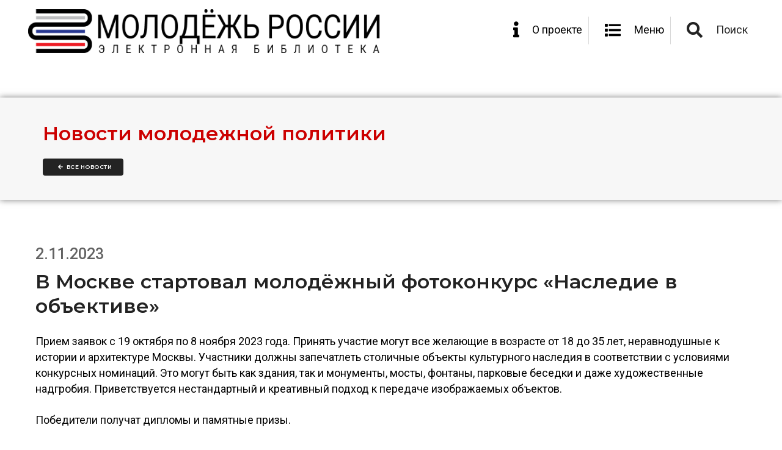

--- FILE ---
content_type: text/html; charset=windows-1251
request_url: https://mr.rgub.ru/news/item.php?new_id=5831
body_size: 8673
content:

<!doctype html>
<html class="no-js" >
    <head>
        
        <!-- title -->
        <title>    Электронная библиотека «Молодежь России»</title>
        <meta charset="utf-8">
        
        <meta http-equiv="X-UA-Compatible" content="IE=edge" />
        <meta name="viewport" content="width=device-width,initial-scale=1.0,maximum-scale=1" />
        <meta name="Keywords" content="библиотека, молодежь, книга, клубы, молодежная политика, книги о молодежи,">
        <!-- description -->
        <meta name="description" content="Электронная библиотека &#171;Молодежь России&#187;.">
       
        <!-- favicon -->
    
       
        <!-- animation -->
        <link rel="stylesheet" href="/pt/css/animate.css" />
        <!-- bootstrap -->
        <link rel="stylesheet" href="/pt/css/bootstrap.min.css" />
        <!-- et line icon --> 
        <link rel="stylesheet" href="/pt/css/et-line-icons.css" />
        <!-- font-awesome icon -->
        <link rel="stylesheet" href="/pt/css/font-awesome.min.css" />
        <!-- themify icon -->
        <link rel="stylesheet" href="/pt/css/themify-icons.css">
        <!-- swiper carousel -->
        <link rel="stylesheet" href="/pt/css/swiper.min.css">
        <!-- justified gallery  -->
        <link rel="stylesheet" href="/pt/css/justified-gallery.min.css">
        <!-- magnific popup -->
        <link rel="stylesheet" href="/pt/css/magnific-popup.css" />
        <!-- revolution slider -->
        <link rel="stylesheet" type="text/css" href="/pt/revolution/css/settings.css" media="screen" />
        <link rel="stylesheet" type="text/css" href="/pt/revolution/css/layers.css">
        <link rel="stylesheet" type="text/css" href="/pt/revolution/css/navigation.css">
        <!-- bootsnav -->
        <link rel="stylesheet" href="/pt/css/bootsnav.css">
        <!-- style -->
        <link rel="stylesheet" href="/pt/css/style.css?21" />
        <!-- responsive css -->
        <link rel="stylesheet" href="/pt/css/responsive.css" />
    
    <!-- флаги css -->
        <link rel="stylesheet" href="/pt/css/flscns.css" />
        <!-- дополнительно css -->
        <link rel="stylesheet" href="/pt/css/addition.css" />
        
        <link rel="Shortcut Icon" href="/favicon.ico">
        
        <!--[if IE]>
            <script src="/pt/js/html5shiv.js"></script>
        <![endif]-->
        
            
    </head>
    <body>
    <!-- Yandex.Metrika counter -->
<script type="text/javascript" >
   (function(m,e,t,r,i,k,a){m[i]=m[i]||function(){(m[i].a=m[i].a||[]).push(arguments)};
   m[i].l=1*new Date();k=e.createElement(t),a=e.getElementsByTagName(t)[0],k.async=1,k.src=r,a.parentNode.insertBefore(k,a)})
   (window, document, "script", "https://mc.yandex.ru/metrika/tag.js", "ym");

   ym(28798221, "init", {
        id:28798221,
        clickmap:true,
        trackLinks:true,
        accurateTrackBounce:true,
        webvisor:true
   });
</script>

<!-- /Yandex.Metrika counter -->
    <!-- start header -->
        <header>
            <!-- start navigation
            nav-top-scroll no-border-top white-link no-transition header-dark bg-transparent
             -->
            
            <nav class="navbar navbar-top header-dark bg-transparent full-width-pull-menu nav-top-scroll">
                <!-- start navigation panel -->
                <div class="container-fluid nav-header-container height-100px padding-three-half-lr xs-height-70px xs-padding-15px-lr">
                    
                    <div class="row" style="border: solid 0px red;">
                      <!-- start logo -->
                        <div class="col-md-6 col-sm-7 col-xs-6 pull-left" style="border: solid 0px blue;">
                            
                            <a href="/index.php" title="ЭБ Молодежь России" class="logo">
                                <img src="/img/lib_logo-1-7-2.png" data-rjs="/img/lib_logo-2-7-2.png" class="logo-dark default" alt="ЭБ Молодежь России"><img src="/img/lib_logo_white-1-7-2.png" data-rjs="/img/lib_logo_white-2-7-2.png" alt="ЭБ Молодежь России" class="logo-light"></a>
                            </a>
                           
                            
                        </div>
                        <!-- end logo -->
                        
                        
                        <!-- start main menu -->
                        
                        <div class="col-md-6 col-sm-5 col-xs-6" style="border: solid 0px green">
                            
                            
                            
                            
                            
                            
                            
                            
                            <div class="menu-wrap full-screen no-padding" >
                                <div class="col-sm-6 no-padding hidden-xs"> 
                                    <div class="cover-background full-screen " style="background-image:url('images/menu-background-1.png')">     
                                        <div class="opacity-medium bg-extra-dark-gray"></div>
                                        <div class="position-absolute height-100 width-100 text-center">
                                            <div class="display-table height-100 width-100">
                                                <div class="display-table-cell height-100 width-100 vertical-align-middle position-relative">
                                                    <!--<a href="index.html"><img alt="" src="/pt/images/logo-white-big.png" data-rjs="/pt/images/logo-white-big@2x.png"></a>-->
                                                    <div class="position-absolute bottom-50 text-center width-100 margin-30px-bottom">
                                                        <div class="text-small text-extra-medium-gray"></div>
                                                    </div>
                                                </div>
                                            </div>                                                            
                                        </div>                                                    
                                    </div>
                                </div>
                                <div class="col-sm-6 no-padding bg-white full-screen" >
                                    <div class="position-absolute height-100 width-100 overflow-auto" >
                                        
                                        <div class="display-table height-100 width-100">
                                            <div class="display-table-cell height-100 width-100 vertical-align-middle padding-fourteen-lr alt-font link-style-2 sm-padding-seven-lr xs-padding-15px-lr">
                                                
                                                <!-- start menu -->
                                                <ul class="font-weight-600 xs-no-padding-left">
                                                   
                                                    <!-- start menu item -->
                                                    <li class="dropdown">
                                                        <a href="/"><i class="fas fa-home"></i></a><span data-toggle="dropdown"></span>
                                                      <!--
                                                        <ul class="dropdown-menu font-weight-300">
                                                            <li><a href="index.html">Classic corporate</a></li>
                                            
                                                        </ul>
                                                        -->
                                                    </li>
                                                    <!-- end menu item -->
                                                   
                                                    <!-- start menu item -->
                                                    <li class="dropdown margin-six-tb">
                                                        <a href="/retro_editions/?kod_rub=14" style="line-height: 0.9;">Книги XIX &#151; XX вв.</a>
                                                                                                            </li>
                                                    <!-- end menu item -->
                                                    
                                                      <!-- start menu item -->
                                                   <li class="dropdown margin-six-tb">
                                                        <a href="/lib_editions/index.php?kod_rub=13" style="line-height: 0.9;">Современные книги о молодежи</a>
                                                   </li>
                                                    <!-- end menu item -->
                                                    
                                                    
                                                     <!-- start menu item -->
                                                    <li class="dropdown margin-six-tb">
                                                        <a href="/docs/" style="line-height: 0.9;">Молодежная политика СНГ</a>
                                                    </li>
                                                    <!-- end menu item -->
                                                    
                                                       <!-- start menu item -->
                                                    <li class="dropdown margin-six-tb">
                                                        <a href="/stories/" style="line-height: 0.9;">Подборка месяца</a>
                                                    </li>
                                                    <!-- end menu item -->
                                                    
                                                   <!-- start menu item -->
                                                    <li class="dropdown">
                                                        <a href="javascript:void(0);"data-toggle="dropdown">Диапозитивы</a><span data-toggle="dropdown" class="dropdown-toggle"></span>
                                                        <ul class="dropdown-menu font-weight-300">
                                                            <li><a href="/diafilm/index.php?kod_rub=16">Диафильмы</a></li>
                                                            <li><a href="/slidefilm/index.php?kod_rub=18">Слайд-фильмы</a></li>
                                                            
                                                        </ul>
                                                    </li>
                                                    <!-- end menu item -->
                                                   
                                                    <!-- start menu item -->
                                                    <li class="dropdown margin-three-tb">
                                                        <a href="/reviews/" style="line-height: 0.9;">Публикации в периодике</a>
                                                        
                                                    </li>
                                                    <!-- end menu item -->
                                                    <!-- start menu item -->
                                                    
                                                    
                                                    <li class="dropdown">
                                                        <a href="/records/index.php?kod_rub=17">Грампластинки</a><span data-toggle="dropdown" ></span>
                                                        
                                                    </li>
                                                    <!-- end menu item -->
                                                </ul>
                                                <!-- end menu -->
                                                <!-- start social links -->
                                                <div class="margin-fifteen-top padding-35px-left xs-no-padding-left">
                                                    <div class="icon-social-medium margin-three-bottom">
                                                        <a href="http://www.facebook.com/rgub.ru" target="_blank" class="text-extra-dark-gray text-deep-pink-hover margin-one-lr"><i class="fab fa-facebook-f" aria-hidden="true"></i></a>
                                                        <a href="https://twitter.com/rgub" target="_blank" class="text-extra-dark-gray text-deep-pink-hover margin-one-lr"><i class="fab fa-twitter" aria-hidden="true"></i></a>
                                                        <a href="https://vk.com/rgubru" target="_blank" class="text-extra-dark-gray text-deep-pink-hover margin-one-lr"><i class="fab fa-vk" aria-hidden="true"></i></a>
                                                        <a href="https://www.instagram.com/rgubru/" target="_blank" class="text-extra-dark-gray text-deep-pink-hover margin-one-lr"><i class="fab fa-instagram" aria-hidden="true"></i></a>
                                                       
                                                    </div>
                                                </div>
                                                <!-- start social links -->
                                            </div>
                                        </div>
                                    </div>
                                    <button class="close-button-menu" id="close-button"></button>
                                </div>
                                
                            </div>
                            
                            <!-- end main menu -->
                            
                            <div style="float: right; border: solid 0px black; padding-left: 0px;" class="navbar-toggle mobile-toggle  sm-display-none font-size-18 md-font-size-16" data-toggle="collapse" data-target=".navbar-collapse">
                         <a href="#search-header" class="header-search-form  search-button">Поиск</a>
                            </div>
                            
                            
                            
                             <div style=" float: right;" class="header-searchbar navbar-toggle mobile-toggle" >
                                <a href="#search-header" class="header-search-form"><i class="fas fa-search search-button font-size-26 md-font-size-18 xs-font-size-14"></i></a>
                                <!-- search input-->
                                
                                <form id="search-header" method="post" action="/search/" name="search-header" class="mfp-hide search-form-result">
                                    <div class="search-form position-relative">
                                        <button type="submit" class="fas fa-search close-search search-button font-size-20 md-font-size-18 xs-font-size-14">
                                        </button>
                                        <input value="" type="text" style="text-transform: none;" name="search" class="search-input" placeholder="ВВЕДИТЕ ПОИСКОВЫЙ ЗАПРОС..." autocomplete="off">
                                        
                                    </div>
                                </form>
                                
                             </div>
                            
                            
                            <div id="open-button">
                             <div style="float: right; border: solid 0px black; padding-left: 0px;" class="navbar-toggle mobile-toggle  sm-display-none font-size-18 md-font-size-16" data-toggle="collapse" data-target=".navbar-collapse">
                         <a class="text-link-black search-button">Меню</a>
                             </div>
                             
                             <div style=" float: right;" class="navbar-toggle mobile-toggle header-searchbar"  data-toggle="collapse" data-target=".navbar-collapse">
                         <a class="text-link-black"><i class="fas fa-list search-button font-size-26 md-font-size-18 xs-font-size-14" ></i></a></div>
                             
                            </div>
                            
                             <div id="showRightPush" >
                             <div style="float: right; border: solid 0px black; padding-left: 0px; " class=" navbar-toggle mobile-toggle sm-display-none font-size-18 md-font-size-16" >
                         <a class="text-link-black search-button">О проекте</a>
                             </div>
                             
                             
                             <div style=" float: right; border: 0px;" class="navbar-toggle mobile-toggle header-searchbar" >
                           <a class="text-link-black"><i class="fas fa-info search-button font-size-26 md-font-size-18 xs-font-size-16"></i></a>
                            </div>
                             </div>
                            <!--
                               <button type="button" class="navbar-toggle mobile-toggle"  id="open-button" data-toggle="collapse" data-target=".navbar-collapse" >
                                
                                <span class="icon-bar"></span>
                                <span class="icon-bar"></span>
                                <span class="icon-bar"></span>
                            </button>-->
                        </div>
                            
                           
                            
                            
                     
                          
                            
                            
                        </div>
                   
                        
                    </div>
                </div>
                <!-- end navigation panel -->
            </nav> 
            <!-- end navigation -->
            
            <!-- start push menu -->
            <div class="cbp-spmenu cbp-spmenu-vertical2 cbp-spmenu-right2" id="cbp-spmenu-s2">
                <button class="close-button-menu side-menu-close" id="close-pushmenu"></button>
                <div class="display-table padding-twelve-all height-100 width-100 text-center">
                    <div class="display-table-cell vertical-align-top padding-70px-top position-relative">
                        <div class="row">
                            <!-- start push menu logo -->
                             <div class="col-lg-12 margin-70px-bottom">
                                <a href="http://rgub.ru/" target="_blank"><img src="/img/rgbm_bg-1-7-2.png" alt="" /></a>
                            </div>
                           
                            <!-- end push menu logo -->
                            <div class="col-lg-12 margin-70px-bottom">
                                <img src="/pt/images/lib_logo_2.png" alt="" />
                            </div>
                            <div class="col-lg-12">
                                <h5 class="alt-font text-extra-dark-gray"><span class="display-block font-weight-300 text-dark-gray">Электронная библиотека</span><strong>Молодежь России</strong></h5>
                            </div>
                            <div class="col-lg-12">
                                <a href="/about/"  class="btn btn-deep-pink btn-small text-extra-small border-radius-4"><i class="fas fa-play-circle icon-very-small margin-5px-right no-margin-left" aria-hidden="true"></i>Подробнее</a>
                            </div>
                            <!-- start social links -->
                            <div class="col-md-12 margin-100px-top text-center">
                                <div class="icon-social-medium margin-three-bottom">
                                     <a href="http://vk.com/rgubru" target="_blank" class="text-extra-dark-gray text-deep-pink-hover margin-one-lr"><i class="fab fa-vk" aria-hidden="true"></i></a>
                                     
                                    <a href="http://www.facebook.com/rgub.ru" target="_blank" class="text-extra-dark-gray text-deep-pink-hover margin-one-lr"><i class="fab fa-facebook-f" aria-hidden="true"></i></a>
                                    <a href="http://www.youtube.com/rgubru" target="_blank" class="text-extra-dark-gray text-deep-pink-hover margin-one-lr"><i class="fab fa-youtube" aria-hidden="true"></i></a>
                                    
                                    <a href="https://twitter.com/rgub" target="_blank" class="text-extra-dark-gray text-deep-pink-hover margin-one-lr"><i class="fab fa-twitter" aria-hidden="true"></i></a>
                                    
                                    <a href="http://instagram.com/rgubru" target="_blank" class="text-extra-dark-gray text-deep-pink-hover margin-one-lr"><i class="fab fa-instagram" aria-hidden="true"></i></a>
                                </div>
                            </div>
                            <!-- end social links -->
                        </div>
                    </div>
                </div>

            </div>
            <!-- end push menu -->
            
            
        </header>
        <!-- end header -->
           
   																	
 <!-- start page title section -->
        <section class="wow fadeIn bg-light-gray  margin-160px-top md-margin-110px-top sm-margin-120px-top xs-margin-80px-top  padding-40px-tb  xs-padding-20px-top xs-padding-10px-bottom page-title-medium image-block z-index-1 position-relative" >
            <div class="container ">
                <div class="row">
                    <div class="col-lg-12 col-md-12 col-sm-12 col-xs-12 display-table" style="border: solid 0px blue;">
                        <div class="display-table-cell vertical-align-middle text-left xs-text-center">
                            <!-- start page title -->
                            <h1 class="alt-font  font-weight-600 no-margin-bottom xs-font-size-24 text-boston-university-red" >Новости молодежной политики</h1>
                            <!-- end page title -->
                            <!-- start sub title -->
                            
                            

                          
                            <!-- end sub title -->
                        </div>
                    </div>
                    <div class="col-lg-12 col-md-12 col-sm-12 col-xs-12 display-table text-left xs-text-left xs-margin-10px-top padding-two-top"  >
                        <div class="display-table-cell vertical-align-middle breadcrumb text-small alt-font ">
                            <!-- start breadcrumb -->

                            
                            <a href="/news/" class="btn btn-very-small btn-dark-gray text-large border-radius-4 md-margin-15px-bottom sm-display-table sm-margin-lr-auto "><i class="fas fa-arrow-left " aria-hidden="true"></i>  &nbsp;Все новости</a>
                            
                            <!-- end breadcrumb -->
                        </div>
                    </div>
                </div>
            </div>
        </section>
        <!-- end page title section -->







   <section class="padding-five-tb padding-four-half-lr">
            <div class="container">
                <div class="row">


 <!-- breadcrumb -->
                          <div><h6 class="text-dark-gray">2.11.2023</h6></div>
                            <!-- end breadcrumb -->
<h5 class="alt-font text-extra-dark-gray font-weight-600 sm-text-center sm-width-70 sm-margin-lr-auto sm-no-margin-bottom xs-width-100 xs-text-left">В Москве стартовал  молодёжный фотоконкурс «Наследие в объективе»</h5>










<div class="blog-details-text last-paragraph-no-margin text-large text-black font-weight-400">



<p>Прием заявок с 19 октября по 8 ноября 2023 года. Принять участие могут все желающие в возрасте от 18 до 35 лет, неравнодушные к истории и архитектуре Москвы. 
Участники должны запечатлеть столичные объекты культурного наследия в соответствии с условиями конкурсных номинаций. Это могут быть как здания, так и монументы, мосты, фонтаны, парковые беседки и даже художественные надгробия. Приветствуется нестандартный и креативный подход к передаче изображаемых объектов. 
<p>Победители получат дипломы и памятные призы. </p>
<p>НОМИНАЦИИ КОНКУРСА:</p>
<p>1. “Посмотри в ОКНо” .В этой номинации «звездой» снимка должен стать объект культурного наследия. Покажите его полностью или сконцентрируйтесь на деталях, которые делают его особенным. Постарайтесь поймать удивительный и неожиданный ракурс, подайте объект нестандартно. Открыточные виды можно найти в сети, а ваш взгляд уникален!</p>
<p>2. “Столичный Движ – эпично и культурно”. Главным героем этой номинации должен стать человек, но это не просто фотопортрет. Покажите человека в пространстве объектов культурного наследия. Это может быть скейтбордист, выполняющий трюк перед отреставрированными павильонами ВДНХ, или бабушка в метро на фоне скульптур станции "Бауманская". Пусть ваш снимок расскажет историю взаимодействия человека и культурного наследия в мегаполисе. </p>
<p>3. “От прошлого к будущему”. В этой номинации предлагается присмотреться к тому, как прошлое и настоящее переплетаются в современных мегаполисах. Покажите, как объекты культурного наследия вплетены в ткань современного города. Пусть в одном кадре гармонично сольются история и современность.</p>
<p>4. “Москва в кадре”. Объектами съемки этой номинации должны стать городские локации, попавшие в объектив отечественных кинематографистов. В Москве было снято множество фильмов, в которых запечатлены исторические здания, памятники, станции метро. Предлагаем совместить ностальгические просмотры фильмов с прогулками по местам их съемок и сделать удачные кадры. Участники могут даже попытаться воссоздать сцены из фильмов в местах, где они были сняты. </p>
<p>5. “Наследие с эффектом”. В фокусе данной номинации объекты культурного наследия, преображенные при помощи фильтров, необычных специальных эффектов, монтажа или иной арт-обработки. Попробуйте придать знакомым архитектурным объектам новые, необычные и креативные облики, при этом постарайтесь подчеркнуть их стиль и индивидуальность. </p>
<p>Конкурс проводит Департамент культурного наследия города Москвы. Подробнее ознакомится с условиями конкурса и подать заявку можно по ссылке: <a href="https://www.xn--80accbhfbcbyexf0aw5b1a5l.xn--p1ai/" target="_blank">www.xn--80accbhfbcbyexf0aw5b1a5l.xn--p1ai/ </a></p>.
</p>


Источник:&nbsp;<!--noindex--><a href=https://наследиевобъективе.рф/ target='_blank'>https://наследиевобъективе.рф/</a><!--/noindex--></div>
      
        </section>
        










<section class="no-padding">
            <div class="container no-padding">
               
                <div class="row">
                    <div class="col-md-12 col-sm-12 col-xs-12 text-left">
                       

                        <div class="separator-line-horrizontal-almost-full bg-dark-gray margin-60px-bottom "></div>
                      

                    
                    </div>
                </div>
           
         


<div class="row no-margin no-padding-top">

   <div class="col-md-12 col-sm-12 col-xs-12">
            <div class="col-md-12 col-sm-12 col-xs-12 margin-lr-auto text-left  sm-margin-50px-tb xs-margin-30px-tb">
                    <div class="position-relative overflow-hidden width-100">
                                    <span class="text-extra-large  alt-font font-weight-600 text-uppercase text-extra-dark-gray">Последние новости</span>
                    </div>
             </div>

    </div>
</div>



<div class="row equalize padding-ten-top">






                            <!-- start post item -->
                            <div class="col-md-4 col-sm-6 col-xs-12 last-paragraph-no-margin sm-margin-50px-bottom xs-margin-30px-bottom wow fadeIn padding-four-bottom">
                                <div class="blog-post blog-post-style1 xs-text-center">
                                    


                                    <div class="post-details">

                                        <span class="post-author text-extra-small text-medium-gray text-uppercase display-block margin-10px-bottom xs-margin-5px-bottom">15.01.2026</span>


<div class="separator-line-horrizontal-almost-full bg-extra-medium-gray margin-20px-tb sm-margin-15px-tb"></div>


                                        <a href="/news/item.php?new_id=5875" class="post-title text-medium text-black width-90 display-block sm-width-100">Таврида.АРТ запустила новый сезон Национальной премии для управленцев в сфере культуры</a>
                                        
                                        <p class="width-90 xs-width-100">Эта премия &#150;  &#171;дипломный&#187; проект участников первого потока &#171; Высшей школы управления в сфере культуры&#187;. Ее главная идея &#150;  возможность выразить признание тем, кто здесь и сейчас формирует векторы управления в культуре. Участниками могут стать все, кто работает в отрасли, от руководителя ансамбля в сельском Доме культуры до представителя органов государственного управления.</p>
                                    </div>
                                </div>
                            </div>
                            <!-- end post item -->



                            <!-- start post item -->
                            <div class="col-md-4 col-sm-6 col-xs-12 last-paragraph-no-margin sm-margin-50px-bottom xs-margin-30px-bottom wow fadeIn padding-four-bottom">
                                <div class="blog-post blog-post-style1 xs-text-center">
                                    


                                    <div class="post-details">

                                        <span class="post-author text-extra-small text-medium-gray text-uppercase display-block margin-10px-bottom xs-margin-5px-bottom">30.12.2025</span>


<div class="separator-line-horrizontal-almost-full bg-extra-medium-gray margin-20px-tb sm-margin-15px-tb"></div>


                                        <a href="/news/item.php?new_id=5874" class="post-title text-medium text-black width-90 display-block sm-width-100">Подписан Указ о проведении Международного фестиваля молодёжи в 2026 году в Екатеринбурге</a>
                                        
                                        <p class="width-90 xs-width-100">Крупнейшее международное молодежное событие состоится в Екатеринбурге - столице Урала, где проходит граница Европы и Азии. Участниками масштабного события станут 10 000 человек: 5000 &#150; из России и 5000 &#150; из зарубежных стран. Фестиваль в Екатеринбурге должен стать живым воплощением многовекового культурного диалога. Указ опубликован на официальном интернет-портале правовой информации.</p>
                                    </div>
                                </div>
                            </div>
                            <!-- end post item -->



                            <!-- start post item -->
                            <div class="col-md-4 col-sm-6 col-xs-12 last-paragraph-no-margin sm-margin-50px-bottom xs-margin-30px-bottom wow fadeIn padding-four-bottom">
                                <div class="blog-post blog-post-style1 xs-text-center">
                                    


                                    <div class="post-details">

                                        <span class="post-author text-extra-small text-medium-gray text-uppercase display-block margin-10px-bottom xs-margin-5px-bottom">29.12.2025</span>


<div class="separator-line-horrizontal-almost-full bg-extra-medium-gray margin-20px-tb sm-margin-15px-tb"></div>


                                        <a href="/news/item.php?new_id=5873" class="post-title text-medium text-black width-90 display-block sm-width-100">Новый год в каждый дом: всероссийская акция Росмолодёжи объединит всю страну</a>
                                        
                                        <p class="width-90 xs-width-100">Стартовала Всероссийская акция &#171;Новый год в каждый дом&#187;. Она пройдёт по всей России, чтобы дети, ветераны Великой Отечественной, родные и близкие участников СВО, сами военнослужащие, а также все, кто в праздники продолжают трудиться, почувствовали нашу поддержку. Акция 
объединит детей и взрослых, общественные организации, волонтёрские движения, ведомства и компании по всей стране.
</p>
                                    </div>
                                </div>
                            </div>
                            <!-- end post item -->



                            <!-- start post item -->
                            <div class="col-md-4 col-sm-6 col-xs-12 last-paragraph-no-margin sm-margin-50px-bottom xs-margin-30px-bottom wow fadeIn padding-four-bottom">
                                <div class="blog-post blog-post-style1 xs-text-center">
                                    


                                    <div class="post-details">

                                        <span class="post-author text-extra-small text-medium-gray text-uppercase display-block margin-10px-bottom xs-margin-5px-bottom">18.12.2025</span>


<div class="separator-line-horrizontal-almost-full bg-extra-medium-gray margin-20px-tb sm-margin-15px-tb"></div>


                                        <a href="/news/item.php?new_id=5872" class="post-title text-medium text-black width-90 display-block sm-width-100">Государственная Дума приняла закон в поддержку развития корпоративного волонтёрства</a>
                                        
                                        <p class="width-90 xs-width-100">18 декабря Государственная Дума приняла закон, направленный на закрепление в 41&#150;й статье Трудового кодекса нормы о включении в коллективные договоры между работодателем и сотрудниками мер поддержки корпоративного волонтерства и благотворительности. Об этом сообщил Председатель Комитета Государственной Думы по молодежной политике, руководитель экосистемы Добро.рф Артем Метелев.</p>
                                    </div>
                                </div>
                            </div>
                            <!-- end post item -->



                            <!-- start post item -->
                            <div class="col-md-4 col-sm-6 col-xs-12 last-paragraph-no-margin sm-margin-50px-bottom xs-margin-30px-bottom wow fadeIn padding-four-bottom">
                                <div class="blog-post blog-post-style1 xs-text-center">
                                    


                                    <div class="post-details">

                                        <span class="post-author text-extra-small text-medium-gray text-uppercase display-block margin-10px-bottom xs-margin-5px-bottom">9.12.2025</span>


<div class="separator-line-horrizontal-almost-full bg-extra-medium-gray margin-20px-tb sm-margin-15px-tb"></div>


                                        <a href="/news/item.php?new_id=5871" class="post-title text-medium text-black width-90 display-block sm-width-100">В День Героев Отечества наградили победителей Национальной премии «Патриот»</a>
                                        
                                        <p class="width-90 xs-width-100">В День Героев Отечества на Всероссийском патриотическом форуме вручили Национальную премию &#171;Патриот&#187; Роспатриотцентра Росмолодёжи. На награждении назвали имена лауреатов, чья работа направлена на патриотическое воспитание подрастающего поколение и укрепление традиционных духовно-нравственных ценностей, закреплённых Указом Президента России.</p>
                                    </div>
                                </div>
                            </div>
                            <!-- end post item -->



                            <!-- start post item -->
                            <div class="col-md-4 col-sm-6 col-xs-12 last-paragraph-no-margin sm-margin-50px-bottom xs-margin-30px-bottom wow fadeIn padding-four-bottom">
                                <div class="blog-post blog-post-style1 xs-text-center">
                                    


                                    <div class="post-details">

                                        <span class="post-author text-extra-small text-medium-gray text-uppercase display-block margin-10px-bottom xs-margin-5px-bottom">27.11.2025</span>


<div class="separator-line-horrizontal-almost-full bg-extra-medium-gray margin-20px-tb sm-margin-15px-tb"></div>


                                        <a href="/news/item.php?new_id=5870" class="post-title text-medium text-black width-90 display-block sm-width-100">В Москве прошло первое заседание обновлённого состава Общественного совета при Росмолодёжи</a>
                                        
                                        <p class="width-90 xs-width-100">25 ноября в Общественной палате РФ состоялось первое заседание нового состава Общественного совета при Федеральном агентстве по делам молодёжи (Росмолодёжь). На нём подвели итоги работы совета 2023&#150;2025 гг., определили основной вектор развития, а также выбрали председателя и заместителей.В рамках заседания было отмечено, что он стал лучшим общественным советом при федеральных агентствах.</p>
                                    </div>
                                </div>
                            </div>
                            <!-- end post item -->










                        </div>



</div>
</div>
</section>




        <!-- start footer --> 
        <footer class="wow fadeIn" style="border-top: dashed 1px #cccccc;">
            <div class="padding-50px-tb xs-padding-30px-tb">
                <div class="container">
                    <div class="row">
                        <!-- start logo -->
                        <div class="col-md-12 col-sm-12 col-xs-12 text-center">
                             
                            <a href="http://www.rgub.ru/" target="_blank"><img class="footer-logo" src="/img/rgbm_sm-1-7-2.png" data-rjs="/img/rgbm_sm-2-7-2.png" alt="РГБМ">
                            <br /><span class="text-dark-gray">&copy;&nbsp;Российская государственная библиотека для молодёжи,&nbsp;2008&#151;26</span></a>
                        </div>
                        <!-- end logo -->
                    </div>
                </div>
            </div>
        </footer>
        <!-- end footer -->
        <!-- start scroll to top -->
        <a class="scroll-top-arrow" href="javascript:void(0);"><i class="ti-arrow-up"></i></a>
        <!-- end scroll to top  -->
        <!-- javascript libraries -->
         
        <script type="text/javascript" src="/pt/js/jquery.js"></script>
        <script type="text/javascript" src="/pt/js/modernizr.js"></script>
        <script type="text/javascript" src="/pt/js/bootstrap.min.js"></script>
        <script type="text/javascript" src="/pt/js/jquery.easing.1.3.js"></script>
        <script type="text/javascript" src="/pt/js/skrollr.min.js"></script>
        <script type="text/javascript" src="/pt/js/smooth-scroll.js"></script>
        <script type="text/javascript" src="/pt/js/jquery.appear.js"></script>
        <!-- menu navigation -->
        <script type="text/javascript" src="/pt/js/bootsnav.js"></script>
        <script type="text/javascript" src="/pt/js/jquery.nav.js"></script>
        <!-- animation -->
        <script type="text/javascript" src="/pt/js/wow.min.js"></script>
        <!-- page scroll -->
        <script type="text/javascript" src="/pt/js/page-scroll.js"></script>
        <!-- swiper carousel -->
        <script type="text/javascript" src="/pt/js/swiper.min.js"></script>
        <!-- counter -->
        <script type="text/javascript" src="/pt/js/jquery.count-to.js"></script>
        <!-- parallax -->
        <script type="text/javascript" src="/pt/js/jquery.stellar.js"></script>
        <!-- magnific popup -->
        <script type="text/javascript" src="/pt/js/jquery.magnific-popup.min.js"></script>
        <!-- portfolio with shorting tab -->
        <script type="text/javascript" src="/pt/js/isotope.pkgd.min.js"></script>
        <!-- images loaded -->
        <script type="text/javascript" src="/pt/js/imagesloaded.pkgd.min.js"></script>
        <!-- pull menu -->
        <script type="text/javascript" src="/pt/js/classie.js"></script>
        <script type="text/javascript" src="/pt/js/hamburger-menu.js"></script>
        <!-- counter  -->
        <script type="text/javascript" src="/pt/js/counter.js"></script>
        <!-- fit video  -->
        <script type="text/javascript" src="/pt/js/jquery.fitvids.js"></script>
        <!-- equalize -->
        <script type="text/javascript" src="/pt/js/equalize.min.js"></script>
        <!-- skill bars  -->
        <script type="text/javascript" src="/pt/js/skill.bars.jquery.js"></script> 
        <!-- justified gallery  -->
        <script type="text/javascript" src="/pt/js/justified-gallery.min.js"></script>
        <!--pie chart-->
        <script type="text/javascript" src="/pt/js/jquery.easypiechart.min.js"></script>
        <!-- instagram -->
        <script type="text/javascript" src="/pt/js/instafeed.min.js"></script>
        <!-- retina -->
        <script type="text/javascript" src="/pt/js/retina.min.js"></script>
        <!-- revolution -->
        <script type="text/javascript" src="/pt/revolution/js/jquery.themepunch.tools.min.js"></script>
        <script type="text/javascript" src="/pt/revolution/js/jquery.themepunch.revolution.min.js"></script>
        <!-- revolution slider extensions (load below extensions JS files only on local file systems to make the slider work! The following part can be removed on server for on demand loading) -->
        <!--<script type="text/javascript" src="/pt/revolution/js/extensions/revolution.extension.actions.min.js"></script>
        <script type="text/javascript" src="/pt/revolution/js/extensions/revolution.extension.carousel.min.js"></script>
        <script type="text/javascript" src="/pt/revolution/js/extensions/revolution.extension.kenburn.min.js"></script>
        <script type="text/javascript" src="/pt/revolution/js/extensions/revolution.extension.layeranimation.min.js"></script>
        <script type="text/javascript" src="/pt/revolution/js/extensions/revolution.extension.migration.min.js"></script>
        <script type="text/javascript" src="/pt/revolution/js/extensions/revolution.extension.navigation.min.js"></script>
        <script type="text/javascript" src="/pt/revolution/js/extensions/revolution.extension.parallax.min.js"></script>
        <script type="text/javascript" src="/pt/revolution/js/extensions/revolution.extension.slideanims.min.js"></script>
        <script type="text/javascript" src="/pt/revolution/js/extensions/revolution.extension.video.min.js"></script>-->
        <!-- setting -->
        <script type="text/javascript" src="/pt/js/main.js?17"></script>
            


    </body>
</html>


--- FILE ---
content_type: text/css
request_url: https://mr.rgub.ru/pt/css/flscns.css
body_size: 513
content:
.flag-icon-background {
  background-size: contain;
  background-position: 50%;
  background-repeat: no-repeat;
}
.flag-icon {
  background-size: contain;
  background-position: 50%;
  background-repeat: no-repeat;
  position: relative;
  display: inline-block;
  width: 1.33333333em;
  line-height: 1em;
}
.flag-icon:before {
  content: "\00a0";
}



.flag-wrapper {
 width: 100%;
 display: inline-block;
 position: relative;
 box-shadow: 0 0 2px black;
 overflow: hidden;
 margin-bottom: 20px;
}
.flag-wrapper:after {
 padding-top: 75%;
 /* ratio */
 display: block;
 content: '';
}
.flag-wrapper .flag {
 position: absolute;
 top: 0;
 bottom: 0;
 right: 0;
 left: 0;
 width: 100%;
 height: 100%;
 background-size: cover;
}
.no-wrap {
 white-space: nowrap;
 margin-bottom: 8px;
 overflow: hidden;
}















.flag-icon.flag-icon-squared {
  width: 1em;
}

.flag-icon-am {
  background-image: url(/img/svg/am.svg);
}
.flag-icon-am.flag-icon-squared {
  background-image: url(/img/svg/am_1_1.svg);
}


.flag-icon-az {
  background-image: url(/img/svg/az.svg);
}

.flag-icon-az.flag-icon-squared {
  background-image: url(/img/svg/az_1_1.svg);
}

.flag-icon-by {
  background-image: url(/img/svg/by.svg);
}
.flag-icon-by.flag-icon-squared {
  background-image: url(/img/svg/by_1_1.svg);
}


.flag-icon-kg {
  background-image: url(/img/svg/kg.svg);
}
.flag-icon-kg.flag-icon-squared {
  background-image: url(/img/svg/kg_1_1.svg);
}


.flag-icon-kz {
  background-image: url(/img/svg/kz.svg);
}
.flag-icon-kz.flag-icon-squared {
  background-image: url(/img/svg/kz_1_1.svg);
}

.flag-icon-md {
  background-image: url(/img/svg/md.svg);
}
.flag-icon-md.flag-icon-squared {
  background-image: url(/img/md_1_1.svg);
}

.flag-icon-ru {
  background-image: url(/img/svg/ru.svg);
}
.flag-icon-ru.flag-icon-squared {
  background-image: url(/img/svg/ru_1_1.svg);
}

.flag-icon-tj {
  background-image: url(/img/svg/tj.svg);
}
.flag-icon-tj.flag-icon-squared {
  background-image: url(/img/svg/tj_1_1.svg);
}

.flag-icon-tm {
  background-image: url(/img/svg/tm.svg);
}
.flag-icon-tm.flag-icon-squared {
  background-image: url(/img/svg/tm_1_1.svg);
}

.flag-icon-ua {
  background-image: url(/img/svg/ua.svg);
}
.flag-icon-ua.flag-icon-squared {
  background-image: url(/img/svg/ua_1_1.svg);
}

.flag-icon-uz {
  background-image: url(/img/svg/uz.svg);
}
.flag-icon-uz.flag-icon-squared {
  background-image: url(/img/svg/uz_1_1.svg);
}



.flag-icon-cis {
  background-image: url(/img/svg/cis.svg);
}

--- FILE ---
content_type: text/css
request_url: https://mr.rgub.ru/pt/css/addition.css
body_size: 188
content:
 




   .page-title-extra-small {font-size: 12px; line-height: 20px; text-transform: uppercase;}
   
   
   
 
.black_back {background-color: black !important;}
   .black_back:hover {background-color: red !important;}
   
   
   .highlight-text {padding: 5px 16px; margin-bottom: 15px; display: table; margin: 0 auto; border-bottom: solid 3px #CC0000;}
   
   
   .bg-light-orange {background-color:#8f7f76;}
   
   
   
   